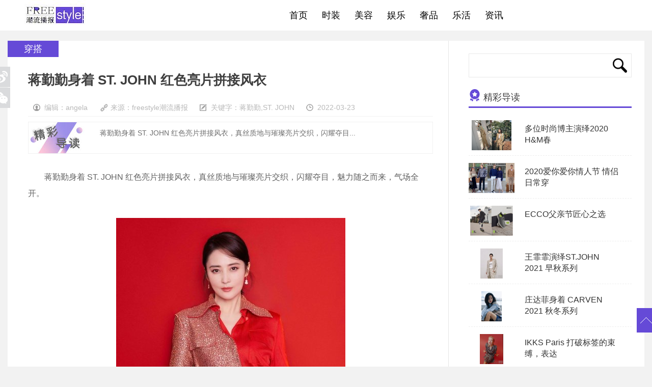

--- FILE ---
content_type: text/html
request_url: https://www.freestyle666.com/a/shizhuang/chuanda/2022/0323/11605.html
body_size: 14960
content:
<!DOCTYPE HTML>
<!--[if lt IE 7 ]> <html lang="zh-CN" class="ie6 ielt8"> <![endif]-->
<!--[if IE 7 ]>    <html lang="zh-CN" class="ie7 ielt8"> <![endif]-->
<!--[if IE 8 ]>    <html lang="zh-CN" class="ie8"> <![endif]-->
<!--[if (gte IE 9)|!(IE)]><!-->
<html lang="zh-CN">
<!--<![endif]-->
<head>
<meta charset="utf-8">
<title>蒋勤勤身着 ST. JOHN 红色亮片拼接风衣_freestyle潮流网</title>
<meta name="keywords" content="蒋勤勤,ST. JOHN" />
<meta name="description" content="蒋勤勤身着 ST. JOHN 红色亮片拼接风衣，真丝质地与璀璨亮片交织，闪耀夺目" />
<meta http-equiv="Cache-Control" content="no-transform"/>
<!--[if lt IE 9 ]>

<script type="text/javascript" src="/style/js/modernizr.js"></script>

<![endif]-->
<script type="text/javascript" src="/style/js/config.js"></script>
<script type="text/javascript" src="/style/js/jquery.js"></script>
<script type="text/javascript" src="/style/js/jquery.cookie.js"></script>
<script type="text/javascript" src="/style/js/cmstop-common.js"></script>
<script type="text/javascript" src="/style/js/fet.js"></script>
<script type="text/javascript" src="/style/js/repos.js"></script>
<link rel="stylesheet" type="text/css" href="/style/css/style.css"/>
<script type="text/javascript" src="/style/js/common.js"></script>
<meta http-equiv="mobile-agent" content="format=xhtml;url=/m/view.php?aid=11605">
<script type="text/javascript">if(window.location.toString().indexOf('pref=padindex') != -1){}else{if(/AppleWebKit.*Mobile/i.test(navigator.userAgent) || (/MIDP|SymbianOS|NOKIA|SAMSUNG|LG|NEC|TCL|Alcatel|BIRD|DBTEL|Dopod|PHILIPS|HAIER|LENOVO|MOT-|Nokia|SonyEricsson|SIE-|Amoi|ZTE/.test(navigator.userAgent))){if(window.location.href.indexOf("?mobile")<0){try{if(/Android|Windows Phone|webOS|iPhone|iPod|BlackBerry/i.test(navigator.userAgent)){window.location.href="/m/view.php?aid=11605";}else if(/iPad/i.test(navigator.userAgent)){}else{}}catch(e){}}}}</script>
<script type="text/javascript">
    var contentid = '11605';// 文章ID
    var title = '蒋勤勤身着 ST. JOHN 红色亮片拼接风衣';//文章标题
    var topicid = '12000';// 评论主题
    var context = '';//全文内容缓存
    var content = '';//第一页内容缓存
    var _IMG_URL = 'https://www.freestyle666.com';
    var upload_url = 'https://www.freestyle666.com';
    var www_url = 'https://www.freestyle666.com';
    var thumb = www_url+'/uploads/allimg/220323/10-220323152I5359-lp.jpg';
    var url = www_url+'/a/shizhuang/chuanda/2022/0323/11605.html';
    var source_link = "";
    var summary = '蒋勤勤身着 ST. JOHN 红色亮片拼接风衣，真丝质地与璀璨亮片交织，闪耀夺目...';
  </script>
</head>
<body>
<div class="topbar">
  <div class=" wrapper">
    <div class="logo"><a href="/" title="freestyle潮流网" target="_self">freestyle潮流网</a></div>
    <ul class="nav">
      <li class=""><strong><a href="/" title="" target="_self"><span class="glyphicon glyphicon-home"></span>首页</a></strong></li>
      <li class=""><strong><a href="/a/shizhuang/" title="" target="_self"><span class="glyphicon glyphicon-book"></span>时装</a></strong>
        <dl>
          
            <dd> <a href="/a/shizhuang/chaoliu/">潮流</a>
            </dd>
          
            <dd> <a href="/a/shizhuang/chuanda/">穿搭</a>
            </dd>
          
            <dd> <a href="/a/shizhuang/peishi/">配饰</a>
            </dd>
          
            <dd> <a href="/a/shizhuang/shizhuangzhou/">时装周</a>
            </dd>
          
        </dl>
      </li><li><strong><a href="/a/meirong/" title="" target="_self"><span class="glyphicon glyphicon-book"></span>美容</a></strong>
        <dl>
          
            <dd> <a href="/a/meirong/hufu/">护肤</a>
            </dd>
          
            <dd> <a href="/a/meirong/caizhuang/">彩妆</a>
            </dd>
          
            <dd> <a href="/a/meirong/meifa/">美发</a>
            </dd>
          
            <dd> <a href="/a/meirong/meiti/">美体</a>
            </dd>
          
        </dl>
      </li><li><strong><a href="/a/yule/" title="" target="_self"><span class="glyphicon glyphicon-book"></span>娱乐</a></strong>
        
      </li><li><strong><a href="/a/shepin/" title="" target="_self"><span class="glyphicon glyphicon-book"></span>奢品</a></strong>
        
      </li><li><strong><a href="/a/lehuo/" title="" target="_self"><span class="glyphicon glyphicon-book"></span>乐活</a></strong>
        
      </li><li><strong><a href="/a/zixun/" title="" target="_self"><span class="glyphicon glyphicon-book"></span>资讯</a></strong>
        
      </li>
    </ul>
  </div>
</div>

<div class="main newslist">
  <div class="listl">
    <div class="inner">
      <div class="listview2">穿搭</div>
      <div class="listlcon" style="margin-bottom:30px;">
        <div class="listltitle">
          <h3>蒋勤勤身着 ST. JOHN 红色亮片拼接风衣</h3>
          <p><span class="spanimg1">编辑：angela</span> <span class="spanimg2">来源：freestyle潮流播报</span>
           <span class="spanimg4"></span> 
           <span class="spanimg3">2022-03-23</span> </p>
        </div>
        <div>
          <div class="say">
            <p>蒋勤勤身着 ST. JOHN 红色亮片拼接风衣，真丝质地与璀璨亮片交织，闪耀夺目...</p>
          </div>
        </div>
      </div>
      <div class="article-content">
        <div>
	<span style="font-size:16px;">　　蒋勤勤身着 ST. JOHN 红色亮片拼接风衣，真丝质地与璀璨亮片交织，闪耀夺目，魅力随之而来，气场全开。</span></div>
<div style="text-align: center;">
	<br />
	<span style="font-size:16px;"><img alt="" src="/uploads/allimg/220323/10-220323152I5359.jpg" style="width: 450px; height: 675px;" /><br />
	<br />
	<img alt="" src="/uploads/allimg/220323/10-220323152J13E.jpg" style="width: 450px; height: 675px;" /><br />
	<br />
	<img alt="" src="/uploads/allimg/220323/10-220323152Ja38.jpg" style="width: 450px; height: 600px;" /></span></div>
<div style="text-align: center;">
	<span style="font-size:16px;">#ST.JOHN织心衣橱#</span></div>

      </div>

      <div class="avow">
        <div class="avowtitle"></div>
        <p>1.本站遵循行业规范，任何转载的稿件都会明确标注作者和来源；2.本站的原创文章，请转载时务必注明文章作者和来源，不尊重原创的行为我们将追究责任；3.作者投稿可能会经我们编辑修改或补充。</p>
      </div>
      <div class="ad"><script src='/plus/ad_js.php?aid=26' language='javascript'></script></div>
      <div class="correlation">
        <div class="com-title"><span><img src="/style/images/symbol-23.png" alt=""/>相关文章</span></div>
        <ul class="ulfix">
          <li>
            <div class="corimg" style="text-align:center"><a href="/a/shizhuang/chuanda/2022/0324/11618.html" class="title" target="_blank"><img src="/uploads/allimg/220324/10-2203241444044F-lp.jpg" height="115" alt="钟楚曦演绎 CARVEN 2022 春夏系列"/></a></div>
            <p>钟楚曦演绎 CARVEN 2022 春夏系列</p>
          </li>
<li>
            <div class="corimg" style="text-align:center"><a href="/a/shizhuang/chuanda/2022/0323/11605.html" class="title" target="_blank"><img src="/uploads/allimg/220323/10-220323152I5359-lp.jpg" height="115" alt="蒋勤勤身着 ST. JOHN 红色亮片拼"/></a></div>
            <p>蒋勤勤身着 ST. JOHN 红色亮片拼</p>
          </li>
<li>
            <div class="corimg" style="text-align:center"><a href="/a/shizhuang/chuanda/2022/0322/11598.html" class="title" target="_blank"><img src="/uploads/allimg/220322/10-220322143US56-lp.jpg" height="115" alt="王珞丹身着 ST. JOHN 白色套装"/></a></div>
            <p>王珞丹身着 ST. JOHN 白色套装</p>
          </li>
<li>
            <div class="corimg" style="text-align:center"><a href="/a/shizhuang/chuanda/2022/0321/11582.html" class="title" target="_blank"><img src="/uploads/allimg/220321/10-220321133P2L0-lp.jpg" height="115" alt="惠英红演绎 CARVEN 2022 春夏系列"/></a></div>
            <p>惠英红演绎 CARVEN 2022 春夏系列</p>
          </li>

        </ul>
      </div>

    </div>
  </div>
  <div class="listr">
    <div class="rserach">
      <form name="formsearch" action="/plus/search.php">
        <input type="hidden" name="kwtype" value="0"/>
        <input name="q" type="text" class="text-rserach"/>
        <input type="submit" class="btn-rserach" value=""/>
      </form>
    </div>
    <div class="read read2">
      <div class="com-title"><span><img src="/style/images/symbol-3.png" alt="" style="margin-bottom: 1px;"/>精彩导读</span></div>

      <div class="readbox" >
        <div class="readimg"> <a href="/a/shizhuang/chuanda/2020/0422/4316.html" target="_blank" title="多位时尚博主演绎2020 H&amp;M春"> <img src="/uploads/200422/10-2004221A92b41.jpg" alt="/uploads/200422/10-2004221A92b41.jpg" height="59"/> </a></div>
        <p><a href="/a/shizhuang/chuanda/2020/0422/4316.html" target="_blank" title="多位时尚博主演绎2020 H&amp;M春">多位时尚博主演绎2020 H&amp;M春</a></p>
        <div class="floatfix"></div>
      </div>
<div class="readbox" >
        <div class="readimg"> <a href="/a/shizhuang/chuanda/2020/0211/3242.html" target="_blank" title="2020爱你爱你情人节 情侣日常穿"> <img src="/uploads/200211/10-200211163S0b8.jpg" alt="/uploads/200211/10-200211163S0b8.jpg" height="59"/> </a></div>
        <p><a href="/a/shizhuang/chuanda/2020/0211/3242.html" target="_blank" title="2020爱你爱你情人节 情侣日常穿">2020爱你爱你情人节 情侣日常穿</a></p>
        <div class="floatfix"></div>
      </div>
<div class="readbox" >
        <div class="readimg"> <a href="/a/shizhuang/chuanda/2020/0616/5095.html" target="_blank" title="ECCO父亲节匠心之选"> <img src="/uploads/allimg/200616/8-200616095550111-lp.png" alt="/uploads/allimg/200616/8-200616095550111-lp.png" height="59"/> </a></div>
        <p><a href="/a/shizhuang/chuanda/2020/0616/5095.html" target="_blank" title="ECCO父亲节匠心之选">ECCO父亲节匠心之选</a></p>
        <div class="floatfix"></div>
      </div>
<div class="readbox" >
        <div class="readimg"> <a href="/a/shizhuang/chuanda/2021/0720/9334.html" target="_blank" title="王霏霏演绎ST.JOHN 2021 早秋系列"> <img src="/uploads/allimg/210720/10-210H0191612636-lp.jpg" alt="/uploads/allimg/210720/10-210H0191612636-lp.jpg" height="59"/> </a></div>
        <p><a href="/a/shizhuang/chuanda/2021/0720/9334.html" target="_blank" title="王霏霏演绎ST.JOHN 2021 早秋系列">王霏霏演绎ST.JOHN 2021 早秋系列</a></p>
        <div class="floatfix"></div>
      </div>
<div class="readbox" >
        <div class="readimg"> <a href="/a/shizhuang/chuanda/2021/0913/9802.html" target="_blank" title="庄达菲身着 CARVEN 2021 秋冬系列"> <img src="/uploads/allimg/210913/10-210913145512312-lp.jpg" alt="/uploads/allimg/210913/10-210913145512312-lp.jpg" height="59"/> </a></div>
        <p><a href="/a/shizhuang/chuanda/2021/0913/9802.html" target="_blank" title="庄达菲身着 CARVEN 2021 秋冬系列">庄达菲身着 CARVEN 2021 秋冬系列</a></p>
        <div class="floatfix"></div>
      </div>
<div class="readbox" >
        <div class="readimg"> <a href="/a/shizhuang/chuanda/2022/0304/11410.html" target="_blank" title="IKKS Paris 打破标签的束缚，表达"> <img src="/uploads/allimg/220304/10-220304192505E9-lp.jpg" alt="/uploads/allimg/220304/10-220304192505E9-lp.jpg" height="59"/> </a></div>
        <p><a href="/a/shizhuang/chuanda/2022/0304/11410.html" target="_blank" title="IKKS Paris 打破标签的束缚，表达">IKKS Paris 打破标签的束缚，表达</a></p>
        <div class="floatfix"></div>
      </div>


    </div>
    <div class="viewpoint hotlist">
      <div class="com-title"><span><img src="/style/images/symbol-13.png" alt=""/>热门资讯</span></div>
      <ul>
        <li><a href="/a/shizhuang/chuanda/2019/1101/2103.html">照着穿不出错！时尚又高级的秋冬潘通色来了！</a></li>
<li><a href="/a/shizhuang/chuanda/2021/0729/9419.html">ZHANG YUHAO AW21单品推荐</a></li>
<li><a href="/a/shizhuang/chuanda/2021/0331/8292.html">ZHANG YUHAO春夏白色单品推荐</a></li>
<li><a href="/a/shizhuang/chuanda/2021/1123/10519.html">麦子身着 ST. JOHN 浅紫色百褶抹胸连衣裙出席活动</a></li>
<li><a href="/a/shizhuang/chuanda/2020/0316/3769.html">时尚博主个性演绎H&amp;M 2020早春系列  带来换季新</a></li>
<li><a href="/a/shizhuang/chuanda/2020/1027/6644.html">宋茜演绎Kangol x H&amp;M合作系列，率性酷感定义街</a></li>
<li><a href="/a/shizhuang/chuanda/2021/0630/9154.html">张天爱演绎 ST. JOHN 2021早秋系列</a></li>
<li><a href="/a/shizhuang/chuanda/2021/0506/8676.html">时髦无界限 MITHRIDATE定义妈妈新“型”象</a></li>
<li><a href="/a/shizhuang/chuanda/2019/1015/1814.html">谭松韵身着CLUB MONACO2019秋冬女装系列 变身知性少</a></li>

      </ul>
    </div>
  </div>
  <div class="mreturn">
    <a id="gotop" href="javascript:$('html,body').animate({scrollTop:0},500);"></a>
  </div>
  <div class="mshare">
    <a href="javascript:;" class="msharea1"></a>
    <a id="wx" class="msharea2" href="#" style="cursor:*"></a>
    <div id="qrcode" class="qrcode" style="display: none;"><img src="/plus/qrcode.php?action=get_qrcode&type=arc&id=11605" width="180" height="180"><p>扫一扫，分享到微信朋友圈</p></div>
  </div>
</div>
<div class="footer">
  <div class="wrapper">
	  <div class="lft">Copyright &copy; 2002-2021 freestyle潮流网 版权所有 <a href=http://www.dedecms.com target='_blank'>Power by DedeCms</a>  <a href="https://beian.miit.gov.cn" target="_blank">备案号：沪ICP备19022564号-1</a> <a href="/a/aboutus.html">联系我们</a></div>
    </div>
  </div>
</div>
<script>

$(function(){

	$(".nav li dl").each(function(){

		if($(this).find("dd").size()==0){

			$(this).remove();

		}		

	});
});

</script> 

<script src="/style/js/post.js"></script>
<script type="text/javascript" src="/style/js/ZeroClipboard.js"></script>
<script type="text/javascript" src="/style/js/digg.js"></script>
<script>
	$(function() {

    var key = "蒋勤勤,ST. JOHN";
    var keys = key.split(',');
    var keystr = '关键字：'
    
    for (k in keys)
      {
        if (k > 0) keystr = keystr + ',';
        keystr = keystr + "<a href='/plus/search.php?q="+keys[k]+"'>"+keys[k]+"</a>";
      }

    $(".spanimg4").html(keystr);

		$('.article-content a').each(function(i,a){
			var $a = $(a);
			if(!$a.attr('target'))
			{
				$a.attr('target','_blank');
			}
		});

		$('#zeroclipboard').attr('data-clipboard-text', location.href)

	});
</script>
</body>
</html>


--- FILE ---
content_type: application/javascript
request_url: https://www.freestyle666.com/style/js/config.js
body_size: -10
content:
var IMG_URL="/img.ikanchai.com/",UPLOAD_URL="/upload.ikanchai.com/",APP_URL="/app.ikanchai.com/",WWW_URL="/",SPACE_URL="/space.ikanchai.com/",COOKIE_PRE="cmstop_",COOKIE_DOMAIN=".ikanchai.com",COOKIE_PATH="/",SINA_APPKEY="3972269122",QQ_SOURCEID="1000033";